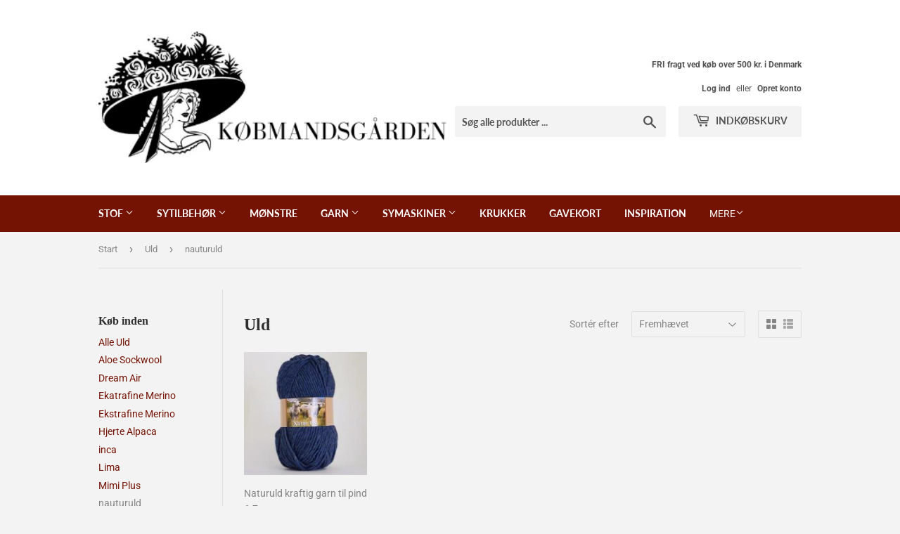

--- FILE ---
content_type: text/html; charset=utf-8
request_url: https://skerping.dk/collections/uld/nauturuld
body_size: 15811
content:
<!doctype html>
<html class="no-touch no-js" lang="da">
<head>
  <script>(function(H){H.className=H.className.replace(/\bno-js\b/,'js')})(document.documentElement)</script>
  <!-- Basic page needs ================================================== -->
  <meta charset="utf-8">
  <meta http-equiv="X-UA-Compatible" content="IE=edge,chrome=1">

  

  <!-- Title and description ================================================== -->
  <title>
  Uld &ndash; Tagget med &quot;nauturuld&quot; &ndash; skerping
  </title>

  

  <!-- Product meta ================================================== -->
  <!-- /snippets/social-meta-tags.liquid -->




<meta property="og:site_name" content="skerping">
<meta property="og:url" content="https://skerping.dk/collections/uld/nauturuld">
<meta property="og:title" content="Uld">
<meta property="og:type" content="product.group">
<meta property="og:description" content="I Købmandsgården finder du alt hvad en quilter kan ønske sig. Vi har egen import fra USA af mønstre, bøger og tilbehør og over 3000 forskellige stoffer på lager.">

<meta property="og:image" content="http://skerping.dk/cdn/shop/collections/14391188_1200x1200.jpg?v=1623389752">
<meta property="og:image:secure_url" content="https://skerping.dk/cdn/shop/collections/14391188_1200x1200.jpg?v=1623389752">


<meta name="twitter:card" content="summary_large_image">
<meta name="twitter:title" content="Uld">
<meta name="twitter:description" content="I Købmandsgården finder du alt hvad en quilter kan ønske sig. Vi har egen import fra USA af mønstre, bøger og tilbehør og over 3000 forskellige stoffer på lager.">


  <!-- Helpers ================================================== -->
  <link rel="canonical" href="https://skerping.dk/collections/uld/nauturuld">
  <meta name="viewport" content="width=device-width,initial-scale=1">

  <!-- CSS ================================================== -->
  <link href="//skerping.dk/cdn/shop/t/2/assets/theme.scss.css?v=87143698970229022191768201763" rel="stylesheet" type="text/css" media="all" />

  <!-- Header hook for plugins ================================================== -->
  <script>window.performance && window.performance.mark && window.performance.mark('shopify.content_for_header.start');</script><meta id="shopify-digital-wallet" name="shopify-digital-wallet" content="/55213359269/digital_wallets/dialog">
<link rel="alternate" type="application/atom+xml" title="Feed" href="/collections/uld/nauturuld.atom" />
<link rel="alternate" type="application/json+oembed" href="https://skerping.dk/collections/uld/nauturuld.oembed">
<script async="async" src="/checkouts/internal/preloads.js?locale=da-DK"></script>
<script id="shopify-features" type="application/json">{"accessToken":"b4d7b3d7f83e5cfc9885e2eac88c1db7","betas":["rich-media-storefront-analytics"],"domain":"skerping.dk","predictiveSearch":true,"shopId":55213359269,"locale":"da"}</script>
<script>var Shopify = Shopify || {};
Shopify.shop = "skerping.myshopify.com";
Shopify.locale = "da";
Shopify.currency = {"active":"DKK","rate":"1.0"};
Shopify.country = "DK";
Shopify.theme = {"name":"Supply","id":121063178405,"schema_name":"Supply","schema_version":"9.3.0","theme_store_id":679,"role":"main"};
Shopify.theme.handle = "null";
Shopify.theme.style = {"id":null,"handle":null};
Shopify.cdnHost = "skerping.dk/cdn";
Shopify.routes = Shopify.routes || {};
Shopify.routes.root = "/";</script>
<script type="module">!function(o){(o.Shopify=o.Shopify||{}).modules=!0}(window);</script>
<script>!function(o){function n(){var o=[];function n(){o.push(Array.prototype.slice.apply(arguments))}return n.q=o,n}var t=o.Shopify=o.Shopify||{};t.loadFeatures=n(),t.autoloadFeatures=n()}(window);</script>
<script id="shop-js-analytics" type="application/json">{"pageType":"collection"}</script>
<script defer="defer" async type="module" src="//skerping.dk/cdn/shopifycloud/shop-js/modules/v2/client.init-shop-cart-sync_C8w7Thf0.da.esm.js"></script>
<script defer="defer" async type="module" src="//skerping.dk/cdn/shopifycloud/shop-js/modules/v2/chunk.common_hABmsQwT.esm.js"></script>
<script type="module">
  await import("//skerping.dk/cdn/shopifycloud/shop-js/modules/v2/client.init-shop-cart-sync_C8w7Thf0.da.esm.js");
await import("//skerping.dk/cdn/shopifycloud/shop-js/modules/v2/chunk.common_hABmsQwT.esm.js");

  window.Shopify.SignInWithShop?.initShopCartSync?.({"fedCMEnabled":true,"windoidEnabled":true});

</script>
<script>(function() {
  var isLoaded = false;
  function asyncLoad() {
    if (isLoaded) return;
    isLoaded = true;
    var urls = ["https:\/\/static.mailerlite.com\/data\/a\/3004\/3004069\/universal_c4u8c4y9c4_load.js?shop=skerping.myshopify.com","https:\/\/gdprcdn.b-cdn.net\/js\/gdpr_cookie_consent.min.js?shop=skerping.myshopify.com"];
    for (var i = 0; i < urls.length; i++) {
      var s = document.createElement('script');
      s.type = 'text/javascript';
      s.async = true;
      s.src = urls[i];
      var x = document.getElementsByTagName('script')[0];
      x.parentNode.insertBefore(s, x);
    }
  };
  if(window.attachEvent) {
    window.attachEvent('onload', asyncLoad);
  } else {
    window.addEventListener('load', asyncLoad, false);
  }
})();</script>
<script id="__st">var __st={"a":55213359269,"offset":3600,"reqid":"cd2a1046-c031-44d5-aac4-e3bcedaab691-1768669833","pageurl":"skerping.dk\/collections\/uld\/nauturuld","u":"457e000f3e36","p":"collection","rtyp":"collection","rid":263393673381};</script>
<script>window.ShopifyPaypalV4VisibilityTracking = true;</script>
<script id="captcha-bootstrap">!function(){'use strict';const t='contact',e='account',n='new_comment',o=[[t,t],['blogs',n],['comments',n],[t,'customer']],c=[[e,'customer_login'],[e,'guest_login'],[e,'recover_customer_password'],[e,'create_customer']],r=t=>t.map((([t,e])=>`form[action*='/${t}']:not([data-nocaptcha='true']) input[name='form_type'][value='${e}']`)).join(','),a=t=>()=>t?[...document.querySelectorAll(t)].map((t=>t.form)):[];function s(){const t=[...o],e=r(t);return a(e)}const i='password',u='form_key',d=['recaptcha-v3-token','g-recaptcha-response','h-captcha-response',i],f=()=>{try{return window.sessionStorage}catch{return}},m='__shopify_v',_=t=>t.elements[u];function p(t,e,n=!1){try{const o=window.sessionStorage,c=JSON.parse(o.getItem(e)),{data:r}=function(t){const{data:e,action:n}=t;return t[m]||n?{data:e,action:n}:{data:t,action:n}}(c);for(const[e,n]of Object.entries(r))t.elements[e]&&(t.elements[e].value=n);n&&o.removeItem(e)}catch(o){console.error('form repopulation failed',{error:o})}}const l='form_type',E='cptcha';function T(t){t.dataset[E]=!0}const w=window,h=w.document,L='Shopify',v='ce_forms',y='captcha';let A=!1;((t,e)=>{const n=(g='f06e6c50-85a8-45c8-87d0-21a2b65856fe',I='https://cdn.shopify.com/shopifycloud/storefront-forms-hcaptcha/ce_storefront_forms_captcha_hcaptcha.v1.5.2.iife.js',D={infoText:'Beskyttet af hCaptcha',privacyText:'Beskyttelse af persondata',termsText:'Vilkår'},(t,e,n)=>{const o=w[L][v],c=o.bindForm;if(c)return c(t,g,e,D).then(n);var r;o.q.push([[t,g,e,D],n]),r=I,A||(h.body.append(Object.assign(h.createElement('script'),{id:'captcha-provider',async:!0,src:r})),A=!0)});var g,I,D;w[L]=w[L]||{},w[L][v]=w[L][v]||{},w[L][v].q=[],w[L][y]=w[L][y]||{},w[L][y].protect=function(t,e){n(t,void 0,e),T(t)},Object.freeze(w[L][y]),function(t,e,n,w,h,L){const[v,y,A,g]=function(t,e,n){const i=e?o:[],u=t?c:[],d=[...i,...u],f=r(d),m=r(i),_=r(d.filter((([t,e])=>n.includes(e))));return[a(f),a(m),a(_),s()]}(w,h,L),I=t=>{const e=t.target;return e instanceof HTMLFormElement?e:e&&e.form},D=t=>v().includes(t);t.addEventListener('submit',(t=>{const e=I(t);if(!e)return;const n=D(e)&&!e.dataset.hcaptchaBound&&!e.dataset.recaptchaBound,o=_(e),c=g().includes(e)&&(!o||!o.value);(n||c)&&t.preventDefault(),c&&!n&&(function(t){try{if(!f())return;!function(t){const e=f();if(!e)return;const n=_(t);if(!n)return;const o=n.value;o&&e.removeItem(o)}(t);const e=Array.from(Array(32),(()=>Math.random().toString(36)[2])).join('');!function(t,e){_(t)||t.append(Object.assign(document.createElement('input'),{type:'hidden',name:u})),t.elements[u].value=e}(t,e),function(t,e){const n=f();if(!n)return;const o=[...t.querySelectorAll(`input[type='${i}']`)].map((({name:t})=>t)),c=[...d,...o],r={};for(const[a,s]of new FormData(t).entries())c.includes(a)||(r[a]=s);n.setItem(e,JSON.stringify({[m]:1,action:t.action,data:r}))}(t,e)}catch(e){console.error('failed to persist form',e)}}(e),e.submit())}));const S=(t,e)=>{t&&!t.dataset[E]&&(n(t,e.some((e=>e===t))),T(t))};for(const o of['focusin','change'])t.addEventListener(o,(t=>{const e=I(t);D(e)&&S(e,y())}));const B=e.get('form_key'),M=e.get(l),P=B&&M;t.addEventListener('DOMContentLoaded',(()=>{const t=y();if(P)for(const e of t)e.elements[l].value===M&&p(e,B);[...new Set([...A(),...v().filter((t=>'true'===t.dataset.shopifyCaptcha))])].forEach((e=>S(e,t)))}))}(h,new URLSearchParams(w.location.search),n,t,e,['guest_login'])})(!0,!0)}();</script>
<script integrity="sha256-4kQ18oKyAcykRKYeNunJcIwy7WH5gtpwJnB7kiuLZ1E=" data-source-attribution="shopify.loadfeatures" defer="defer" src="//skerping.dk/cdn/shopifycloud/storefront/assets/storefront/load_feature-a0a9edcb.js" crossorigin="anonymous"></script>
<script data-source-attribution="shopify.dynamic_checkout.dynamic.init">var Shopify=Shopify||{};Shopify.PaymentButton=Shopify.PaymentButton||{isStorefrontPortableWallets:!0,init:function(){window.Shopify.PaymentButton.init=function(){};var t=document.createElement("script");t.src="https://skerping.dk/cdn/shopifycloud/portable-wallets/latest/portable-wallets.da.js",t.type="module",document.head.appendChild(t)}};
</script>
<script data-source-attribution="shopify.dynamic_checkout.buyer_consent">
  function portableWalletsHideBuyerConsent(e){var t=document.getElementById("shopify-buyer-consent"),n=document.getElementById("shopify-subscription-policy-button");t&&n&&(t.classList.add("hidden"),t.setAttribute("aria-hidden","true"),n.removeEventListener("click",e))}function portableWalletsShowBuyerConsent(e){var t=document.getElementById("shopify-buyer-consent"),n=document.getElementById("shopify-subscription-policy-button");t&&n&&(t.classList.remove("hidden"),t.removeAttribute("aria-hidden"),n.addEventListener("click",e))}window.Shopify?.PaymentButton&&(window.Shopify.PaymentButton.hideBuyerConsent=portableWalletsHideBuyerConsent,window.Shopify.PaymentButton.showBuyerConsent=portableWalletsShowBuyerConsent);
</script>
<script data-source-attribution="shopify.dynamic_checkout.cart.bootstrap">document.addEventListener("DOMContentLoaded",(function(){function t(){return document.querySelector("shopify-accelerated-checkout-cart, shopify-accelerated-checkout")}if(t())Shopify.PaymentButton.init();else{new MutationObserver((function(e,n){t()&&(Shopify.PaymentButton.init(),n.disconnect())})).observe(document.body,{childList:!0,subtree:!0})}}));
</script>

<script>window.performance && window.performance.mark && window.performance.mark('shopify.content_for_header.end');</script>

  
  

  <script src="//skerping.dk/cdn/shop/t/2/assets/jquery-2.2.3.min.js?v=58211863146907186831616500318" type="text/javascript"></script>

  <script src="//skerping.dk/cdn/shop/t/2/assets/lazysizes.min.js?v=8147953233334221341616500319" async="async"></script>
  <script src="//skerping.dk/cdn/shop/t/2/assets/vendor.js?v=106177282645720727331616500321" defer="defer"></script>
  <script src="//skerping.dk/cdn/shop/t/2/assets/theme.js?v=97408878948402147951628747679" defer="defer"></script>


<link href="https://monorail-edge.shopifysvc.com" rel="dns-prefetch">
<script>(function(){if ("sendBeacon" in navigator && "performance" in window) {try {var session_token_from_headers = performance.getEntriesByType('navigation')[0].serverTiming.find(x => x.name == '_s').description;} catch {var session_token_from_headers = undefined;}var session_cookie_matches = document.cookie.match(/_shopify_s=([^;]*)/);var session_token_from_cookie = session_cookie_matches && session_cookie_matches.length === 2 ? session_cookie_matches[1] : "";var session_token = session_token_from_headers || session_token_from_cookie || "";function handle_abandonment_event(e) {var entries = performance.getEntries().filter(function(entry) {return /monorail-edge.shopifysvc.com/.test(entry.name);});if (!window.abandonment_tracked && entries.length === 0) {window.abandonment_tracked = true;var currentMs = Date.now();var navigation_start = performance.timing.navigationStart;var payload = {shop_id: 55213359269,url: window.location.href,navigation_start,duration: currentMs - navigation_start,session_token,page_type: "collection"};window.navigator.sendBeacon("https://monorail-edge.shopifysvc.com/v1/produce", JSON.stringify({schema_id: "online_store_buyer_site_abandonment/1.1",payload: payload,metadata: {event_created_at_ms: currentMs,event_sent_at_ms: currentMs}}));}}window.addEventListener('pagehide', handle_abandonment_event);}}());</script>
<script id="web-pixels-manager-setup">(function e(e,d,r,n,o){if(void 0===o&&(o={}),!Boolean(null===(a=null===(i=window.Shopify)||void 0===i?void 0:i.analytics)||void 0===a?void 0:a.replayQueue)){var i,a;window.Shopify=window.Shopify||{};var t=window.Shopify;t.analytics=t.analytics||{};var s=t.analytics;s.replayQueue=[],s.publish=function(e,d,r){return s.replayQueue.push([e,d,r]),!0};try{self.performance.mark("wpm:start")}catch(e){}var l=function(){var e={modern:/Edge?\/(1{2}[4-9]|1[2-9]\d|[2-9]\d{2}|\d{4,})\.\d+(\.\d+|)|Firefox\/(1{2}[4-9]|1[2-9]\d|[2-9]\d{2}|\d{4,})\.\d+(\.\d+|)|Chrom(ium|e)\/(9{2}|\d{3,})\.\d+(\.\d+|)|(Maci|X1{2}).+ Version\/(15\.\d+|(1[6-9]|[2-9]\d|\d{3,})\.\d+)([,.]\d+|)( \(\w+\)|)( Mobile\/\w+|) Safari\/|Chrome.+OPR\/(9{2}|\d{3,})\.\d+\.\d+|(CPU[ +]OS|iPhone[ +]OS|CPU[ +]iPhone|CPU IPhone OS|CPU iPad OS)[ +]+(15[._]\d+|(1[6-9]|[2-9]\d|\d{3,})[._]\d+)([._]\d+|)|Android:?[ /-](13[3-9]|1[4-9]\d|[2-9]\d{2}|\d{4,})(\.\d+|)(\.\d+|)|Android.+Firefox\/(13[5-9]|1[4-9]\d|[2-9]\d{2}|\d{4,})\.\d+(\.\d+|)|Android.+Chrom(ium|e)\/(13[3-9]|1[4-9]\d|[2-9]\d{2}|\d{4,})\.\d+(\.\d+|)|SamsungBrowser\/([2-9]\d|\d{3,})\.\d+/,legacy:/Edge?\/(1[6-9]|[2-9]\d|\d{3,})\.\d+(\.\d+|)|Firefox\/(5[4-9]|[6-9]\d|\d{3,})\.\d+(\.\d+|)|Chrom(ium|e)\/(5[1-9]|[6-9]\d|\d{3,})\.\d+(\.\d+|)([\d.]+$|.*Safari\/(?![\d.]+ Edge\/[\d.]+$))|(Maci|X1{2}).+ Version\/(10\.\d+|(1[1-9]|[2-9]\d|\d{3,})\.\d+)([,.]\d+|)( \(\w+\)|)( Mobile\/\w+|) Safari\/|Chrome.+OPR\/(3[89]|[4-9]\d|\d{3,})\.\d+\.\d+|(CPU[ +]OS|iPhone[ +]OS|CPU[ +]iPhone|CPU IPhone OS|CPU iPad OS)[ +]+(10[._]\d+|(1[1-9]|[2-9]\d|\d{3,})[._]\d+)([._]\d+|)|Android:?[ /-](13[3-9]|1[4-9]\d|[2-9]\d{2}|\d{4,})(\.\d+|)(\.\d+|)|Mobile Safari.+OPR\/([89]\d|\d{3,})\.\d+\.\d+|Android.+Firefox\/(13[5-9]|1[4-9]\d|[2-9]\d{2}|\d{4,})\.\d+(\.\d+|)|Android.+Chrom(ium|e)\/(13[3-9]|1[4-9]\d|[2-9]\d{2}|\d{4,})\.\d+(\.\d+|)|Android.+(UC? ?Browser|UCWEB|U3)[ /]?(15\.([5-9]|\d{2,})|(1[6-9]|[2-9]\d|\d{3,})\.\d+)\.\d+|SamsungBrowser\/(5\.\d+|([6-9]|\d{2,})\.\d+)|Android.+MQ{2}Browser\/(14(\.(9|\d{2,})|)|(1[5-9]|[2-9]\d|\d{3,})(\.\d+|))(\.\d+|)|K[Aa][Ii]OS\/(3\.\d+|([4-9]|\d{2,})\.\d+)(\.\d+|)/},d=e.modern,r=e.legacy,n=navigator.userAgent;return n.match(d)?"modern":n.match(r)?"legacy":"unknown"}(),u="modern"===l?"modern":"legacy",c=(null!=n?n:{modern:"",legacy:""})[u],f=function(e){return[e.baseUrl,"/wpm","/b",e.hashVersion,"modern"===e.buildTarget?"m":"l",".js"].join("")}({baseUrl:d,hashVersion:r,buildTarget:u}),m=function(e){var d=e.version,r=e.bundleTarget,n=e.surface,o=e.pageUrl,i=e.monorailEndpoint;return{emit:function(e){var a=e.status,t=e.errorMsg,s=(new Date).getTime(),l=JSON.stringify({metadata:{event_sent_at_ms:s},events:[{schema_id:"web_pixels_manager_load/3.1",payload:{version:d,bundle_target:r,page_url:o,status:a,surface:n,error_msg:t},metadata:{event_created_at_ms:s}}]});if(!i)return console&&console.warn&&console.warn("[Web Pixels Manager] No Monorail endpoint provided, skipping logging."),!1;try{return self.navigator.sendBeacon.bind(self.navigator)(i,l)}catch(e){}var u=new XMLHttpRequest;try{return u.open("POST",i,!0),u.setRequestHeader("Content-Type","text/plain"),u.send(l),!0}catch(e){return console&&console.warn&&console.warn("[Web Pixels Manager] Got an unhandled error while logging to Monorail."),!1}}}}({version:r,bundleTarget:l,surface:e.surface,pageUrl:self.location.href,monorailEndpoint:e.monorailEndpoint});try{o.browserTarget=l,function(e){var d=e.src,r=e.async,n=void 0===r||r,o=e.onload,i=e.onerror,a=e.sri,t=e.scriptDataAttributes,s=void 0===t?{}:t,l=document.createElement("script"),u=document.querySelector("head"),c=document.querySelector("body");if(l.async=n,l.src=d,a&&(l.integrity=a,l.crossOrigin="anonymous"),s)for(var f in s)if(Object.prototype.hasOwnProperty.call(s,f))try{l.dataset[f]=s[f]}catch(e){}if(o&&l.addEventListener("load",o),i&&l.addEventListener("error",i),u)u.appendChild(l);else{if(!c)throw new Error("Did not find a head or body element to append the script");c.appendChild(l)}}({src:f,async:!0,onload:function(){if(!function(){var e,d;return Boolean(null===(d=null===(e=window.Shopify)||void 0===e?void 0:e.analytics)||void 0===d?void 0:d.initialized)}()){var d=window.webPixelsManager.init(e)||void 0;if(d){var r=window.Shopify.analytics;r.replayQueue.forEach((function(e){var r=e[0],n=e[1],o=e[2];d.publishCustomEvent(r,n,o)})),r.replayQueue=[],r.publish=d.publishCustomEvent,r.visitor=d.visitor,r.initialized=!0}}},onerror:function(){return m.emit({status:"failed",errorMsg:"".concat(f," has failed to load")})},sri:function(e){var d=/^sha384-[A-Za-z0-9+/=]+$/;return"string"==typeof e&&d.test(e)}(c)?c:"",scriptDataAttributes:o}),m.emit({status:"loading"})}catch(e){m.emit({status:"failed",errorMsg:(null==e?void 0:e.message)||"Unknown error"})}}})({shopId: 55213359269,storefrontBaseUrl: "https://skerping.dk",extensionsBaseUrl: "https://extensions.shopifycdn.com/cdn/shopifycloud/web-pixels-manager",monorailEndpoint: "https://monorail-edge.shopifysvc.com/unstable/produce_batch",surface: "storefront-renderer",enabledBetaFlags: ["2dca8a86"],webPixelsConfigList: [{"id":"shopify-app-pixel","configuration":"{}","eventPayloadVersion":"v1","runtimeContext":"STRICT","scriptVersion":"0450","apiClientId":"shopify-pixel","type":"APP","privacyPurposes":["ANALYTICS","MARKETING"]},{"id":"shopify-custom-pixel","eventPayloadVersion":"v1","runtimeContext":"LAX","scriptVersion":"0450","apiClientId":"shopify-pixel","type":"CUSTOM","privacyPurposes":["ANALYTICS","MARKETING"]}],isMerchantRequest: false,initData: {"shop":{"name":"skerping","paymentSettings":{"currencyCode":"DKK"},"myshopifyDomain":"skerping.myshopify.com","countryCode":"DK","storefrontUrl":"https:\/\/skerping.dk"},"customer":null,"cart":null,"checkout":null,"productVariants":[],"purchasingCompany":null},},"https://skerping.dk/cdn","fcfee988w5aeb613cpc8e4bc33m6693e112",{"modern":"","legacy":""},{"shopId":"55213359269","storefrontBaseUrl":"https:\/\/skerping.dk","extensionBaseUrl":"https:\/\/extensions.shopifycdn.com\/cdn\/shopifycloud\/web-pixels-manager","surface":"storefront-renderer","enabledBetaFlags":"[\"2dca8a86\"]","isMerchantRequest":"false","hashVersion":"fcfee988w5aeb613cpc8e4bc33m6693e112","publish":"custom","events":"[[\"page_viewed\",{}],[\"collection_viewed\",{\"collection\":{\"id\":\"263393673381\",\"title\":\"Uld\",\"productVariants\":[{\"price\":{\"amount\":49.0,\"currencyCode\":\"DKK\"},\"product\":{\"title\":\"Naturuld kraftig garn til pind 6-7\",\"vendor\":\"Hjertegarn\",\"id\":\"6643086753957\",\"untranslatedTitle\":\"Naturuld kraftig garn til pind 6-7\",\"url\":\"\/products\/naturuld\",\"type\":\"Naturuld\"},\"id\":\"39604727021733\",\"image\":{\"src\":\"\/\/skerping.dk\/cdn\/shop\/products\/14040100.jpg?v=1623678549\"},\"sku\":\"na100\",\"title\":\"100 Hjertegarn Naturuld Garn råhvid\",\"untranslatedTitle\":\"100 Hjertegarn Naturuld Garn råhvid\"}]}}]]"});</script><script>
  window.ShopifyAnalytics = window.ShopifyAnalytics || {};
  window.ShopifyAnalytics.meta = window.ShopifyAnalytics.meta || {};
  window.ShopifyAnalytics.meta.currency = 'DKK';
  var meta = {"products":[{"id":6643086753957,"gid":"gid:\/\/shopify\/Product\/6643086753957","vendor":"Hjertegarn","type":"Naturuld","handle":"naturuld","variants":[{"id":39604727021733,"price":4900,"name":"Naturuld kraftig garn til pind 6-7 - 100 Hjertegarn Naturuld Garn råhvid","public_title":"100 Hjertegarn Naturuld Garn råhvid","sku":"na100"},{"id":39604727513253,"price":4900,"name":"Naturuld kraftig garn til pind 6-7 - 300 Hjertegarn Naturuld Garn Mørk Brun","public_title":"300 Hjertegarn Naturuld Garn Mørk Brun","sku":"na300"},{"id":39604727283877,"price":4900,"name":"Naturuld kraftig garn til pind 6-7 - 381 Hjertegarn Naturuld Garn Karry Gul","public_title":"381 Hjertegarn Naturuld Garn Karry Gul","sku":"na381"},{"id":39604727152805,"price":4900,"name":"Naturuld kraftig garn til pind 6-7 - 400 Hjertegarn Naturuld Garn Lys Grå","public_title":"400 Hjertegarn Naturuld Garn Lys Grå","sku":"na400"},{"id":39604727185573,"price":4900,"name":"Naturuld kraftig garn til pind 6-7 - 500 Hjertegarn Naturuld Garn Koks Grå","public_title":"500 Hjertegarn Naturuld Garn Koks Grå","sku":"na500"},{"id":39604727742629,"price":4900,"name":"Naturuld kraftig garn til pind 6-7 - 523 Hjertegarn Naturuld Garn Lys Jagt Grøn","public_title":"523 Hjertegarn Naturuld Garn Lys Jagt Grøn","sku":"na523"},{"id":39604727578789,"price":4900,"name":"Naturuld kraftig garn til pind 6-7 - 525 Hjertegarn Naturuld Garn Mørk Blå Jeans","public_title":"525 Hjertegarn Naturuld Garn Mørk Blå Jeans","sku":"na525"},{"id":39604727480485,"price":4900,"name":"Naturuld kraftig garn til pind 6-7 - 700 Hjertegarn Naturuld Garn Gammel Rosa","public_title":"700 Hjertegarn Naturuld Garn Gammel Rosa","sku":"na700"},{"id":39604727546021,"price":4900,"name":"Naturuld kraftig garn til pind 6-7 - 800 Hjertegarn Naturuld Garn Lys Blå jeans","public_title":"800 Hjertegarn Naturuld Garn Lys Blå jeans","sku":"na800"},{"id":39604727087269,"price":4900,"name":"Naturuld kraftig garn til pind 6-7 - 920 Hjertegarn Naturuld Garn Beige","public_title":"920 Hjertegarn Naturuld Garn Beige","sku":"na920"},{"id":39604727054501,"price":4900,"name":"Naturuld kraftig garn til pind 6-7 - 910 Hjertegarn Naturuld Garn Lys Beige","public_title":"910 Hjertegarn Naturuld Garn Lys Beige","sku":"na910"},{"id":39604727120037,"price":4900,"name":"Naturuld kraftig garn til pind 6-7 - 930 Hjertegarn Naturuld Garn Brun","public_title":"930 Hjertegarn Naturuld Garn Brun","sku":"na930"},{"id":39604727611557,"price":4900,"name":"Naturuld kraftig garn til pind 6-7 - 990 Hjertegarn Naturuld Garn Mørk Marine BLå","public_title":"990 Hjertegarn Naturuld Garn Mørk Marine BLå","sku":"na990"},{"id":39604727644325,"price":4900,"name":"Naturuld kraftig garn til pind 6-7 - 1670 Hjertegarn Naturuld Garn Cobolt Blå","public_title":"1670 Hjertegarn Naturuld Garn Cobolt Blå","sku":"na1970"},{"id":39604727447717,"price":4900,"name":"Naturuld kraftig garn til pind 6-7 - 1820 Hjertegarn Naturuld Garn Varm lilla","public_title":"1820 Hjertegarn Naturuld Garn Varm lilla","sku":"na1820"},{"id":39604727775397,"price":4900,"name":"Naturuld kraftig garn til pind 6-7 - 1878 Hjertegarn Naturuld Garn Lime Grøn","public_title":"1878 Hjertegarn Naturuld Garn Lime Grøn","sku":"na1878"},{"id":39604727251109,"price":4900,"name":"Naturuld kraftig garn til pind 6-7 - 1902 Hjertegarn Naturuld Garn Varm Bordeaux","public_title":"1902 Hjertegarn Naturuld Garn Varm Bordeaux","sku":"na1902"},{"id":39604727218341,"price":4900,"name":"Naturuld kraftig garn til pind 6-7 - 1990 Hjertegarn Naturuld Garn sort","public_title":"1990 Hjertegarn Naturuld Garn sort","sku":"na1990"},{"id":39604727316645,"price":4900,"name":"Naturuld kraftig garn til pind 6-7 - 3259 Hjertegarn Naturuld Garn Orange","public_title":"3259 Hjertegarn Naturuld Garn Orange","sku":"na3259"},{"id":39604727349413,"price":4900,"name":"Naturuld kraftig garn til pind 6-7 - 4530 Hjertegarn Naturuld Garn Rød","public_title":"4530 Hjertegarn Naturuld Garn Rød","sku":"na4530"},{"id":39604727414949,"price":4900,"name":"Naturuld kraftig garn til pind 6-7 - 5719 Hjertegarn Naturuld Garn Lilla","public_title":"5719 Hjertegarn Naturuld Garn Lilla","sku":"na5719"},{"id":39604727677093,"price":4900,"name":"Naturuld kraftig garn til pind 6-7 - 6953 Hjertegarn Naturuld Garn Mørk Petroleum","public_title":"6953 Hjertegarn Naturuld Garn Mørk Petroleum","sku":"na6953"},{"id":39604727709861,"price":4900,"name":"Naturuld kraftig garn til pind 6-7 - 6957 Hjertegarn Naturuld Garn Varm Grøn","public_title":"6957 Hjertegarn Naturuld Garn Varm Grøn","sku":"na6957"},{"id":39604727382181,"price":4900,"name":"Naturuld kraftig garn til pind 6-7 - 9130 Hjertegarn Naturuld Garn Pink","public_title":"9130 Hjertegarn Naturuld Garn Pink","sku":"na9130"},{"id":39604727840933,"price":6000,"name":"Naturuld kraftig garn til pind 6-7 - 1141 Hjertegarn Naturuld Garn Multi Farvet","public_title":"1141 Hjertegarn Naturuld Garn Multi Farvet","sku":"na1141"},{"id":47813965152602,"price":6000,"name":"Naturuld kraftig garn til pind 6-7 - 1111 Hjertegarn Naturuld Garn Multifarvet brun beige","public_title":"1111 Hjertegarn Naturuld Garn Multifarvet brun beige","sku":""}],"remote":false}],"page":{"pageType":"collection","resourceType":"collection","resourceId":263393673381,"requestId":"cd2a1046-c031-44d5-aac4-e3bcedaab691-1768669833"}};
  for (var attr in meta) {
    window.ShopifyAnalytics.meta[attr] = meta[attr];
  }
</script>
<script class="analytics">
  (function () {
    var customDocumentWrite = function(content) {
      var jquery = null;

      if (window.jQuery) {
        jquery = window.jQuery;
      } else if (window.Checkout && window.Checkout.$) {
        jquery = window.Checkout.$;
      }

      if (jquery) {
        jquery('body').append(content);
      }
    };

    var hasLoggedConversion = function(token) {
      if (token) {
        return document.cookie.indexOf('loggedConversion=' + token) !== -1;
      }
      return false;
    }

    var setCookieIfConversion = function(token) {
      if (token) {
        var twoMonthsFromNow = new Date(Date.now());
        twoMonthsFromNow.setMonth(twoMonthsFromNow.getMonth() + 2);

        document.cookie = 'loggedConversion=' + token + '; expires=' + twoMonthsFromNow;
      }
    }

    var trekkie = window.ShopifyAnalytics.lib = window.trekkie = window.trekkie || [];
    if (trekkie.integrations) {
      return;
    }
    trekkie.methods = [
      'identify',
      'page',
      'ready',
      'track',
      'trackForm',
      'trackLink'
    ];
    trekkie.factory = function(method) {
      return function() {
        var args = Array.prototype.slice.call(arguments);
        args.unshift(method);
        trekkie.push(args);
        return trekkie;
      };
    };
    for (var i = 0; i < trekkie.methods.length; i++) {
      var key = trekkie.methods[i];
      trekkie[key] = trekkie.factory(key);
    }
    trekkie.load = function(config) {
      trekkie.config = config || {};
      trekkie.config.initialDocumentCookie = document.cookie;
      var first = document.getElementsByTagName('script')[0];
      var script = document.createElement('script');
      script.type = 'text/javascript';
      script.onerror = function(e) {
        var scriptFallback = document.createElement('script');
        scriptFallback.type = 'text/javascript';
        scriptFallback.onerror = function(error) {
                var Monorail = {
      produce: function produce(monorailDomain, schemaId, payload) {
        var currentMs = new Date().getTime();
        var event = {
          schema_id: schemaId,
          payload: payload,
          metadata: {
            event_created_at_ms: currentMs,
            event_sent_at_ms: currentMs
          }
        };
        return Monorail.sendRequest("https://" + monorailDomain + "/v1/produce", JSON.stringify(event));
      },
      sendRequest: function sendRequest(endpointUrl, payload) {
        // Try the sendBeacon API
        if (window && window.navigator && typeof window.navigator.sendBeacon === 'function' && typeof window.Blob === 'function' && !Monorail.isIos12()) {
          var blobData = new window.Blob([payload], {
            type: 'text/plain'
          });

          if (window.navigator.sendBeacon(endpointUrl, blobData)) {
            return true;
          } // sendBeacon was not successful

        } // XHR beacon

        var xhr = new XMLHttpRequest();

        try {
          xhr.open('POST', endpointUrl);
          xhr.setRequestHeader('Content-Type', 'text/plain');
          xhr.send(payload);
        } catch (e) {
          console.log(e);
        }

        return false;
      },
      isIos12: function isIos12() {
        return window.navigator.userAgent.lastIndexOf('iPhone; CPU iPhone OS 12_') !== -1 || window.navigator.userAgent.lastIndexOf('iPad; CPU OS 12_') !== -1;
      }
    };
    Monorail.produce('monorail-edge.shopifysvc.com',
      'trekkie_storefront_load_errors/1.1',
      {shop_id: 55213359269,
      theme_id: 121063178405,
      app_name: "storefront",
      context_url: window.location.href,
      source_url: "//skerping.dk/cdn/s/trekkie.storefront.cd680fe47e6c39ca5d5df5f0a32d569bc48c0f27.min.js"});

        };
        scriptFallback.async = true;
        scriptFallback.src = '//skerping.dk/cdn/s/trekkie.storefront.cd680fe47e6c39ca5d5df5f0a32d569bc48c0f27.min.js';
        first.parentNode.insertBefore(scriptFallback, first);
      };
      script.async = true;
      script.src = '//skerping.dk/cdn/s/trekkie.storefront.cd680fe47e6c39ca5d5df5f0a32d569bc48c0f27.min.js';
      first.parentNode.insertBefore(script, first);
    };
    trekkie.load(
      {"Trekkie":{"appName":"storefront","development":false,"defaultAttributes":{"shopId":55213359269,"isMerchantRequest":null,"themeId":121063178405,"themeCityHash":"10307136590074579963","contentLanguage":"da","currency":"DKK","eventMetadataId":"b2c23c36-a2bd-4b70-8d69-b4525bb4edbe"},"isServerSideCookieWritingEnabled":true,"monorailRegion":"shop_domain","enabledBetaFlags":["65f19447"]},"Session Attribution":{},"S2S":{"facebookCapiEnabled":false,"source":"trekkie-storefront-renderer","apiClientId":580111}}
    );

    var loaded = false;
    trekkie.ready(function() {
      if (loaded) return;
      loaded = true;

      window.ShopifyAnalytics.lib = window.trekkie;

      var originalDocumentWrite = document.write;
      document.write = customDocumentWrite;
      try { window.ShopifyAnalytics.merchantGoogleAnalytics.call(this); } catch(error) {};
      document.write = originalDocumentWrite;

      window.ShopifyAnalytics.lib.page(null,{"pageType":"collection","resourceType":"collection","resourceId":263393673381,"requestId":"cd2a1046-c031-44d5-aac4-e3bcedaab691-1768669833","shopifyEmitted":true});

      var match = window.location.pathname.match(/checkouts\/(.+)\/(thank_you|post_purchase)/)
      var token = match? match[1]: undefined;
      if (!hasLoggedConversion(token)) {
        setCookieIfConversion(token);
        window.ShopifyAnalytics.lib.track("Viewed Product Category",{"currency":"DKK","category":"Collection: uld","collectionName":"uld","collectionId":263393673381,"nonInteraction":true},undefined,undefined,{"shopifyEmitted":true});
      }
    });


        var eventsListenerScript = document.createElement('script');
        eventsListenerScript.async = true;
        eventsListenerScript.src = "//skerping.dk/cdn/shopifycloud/storefront/assets/shop_events_listener-3da45d37.js";
        document.getElementsByTagName('head')[0].appendChild(eventsListenerScript);

})();</script>
<script
  defer
  src="https://skerping.dk/cdn/shopifycloud/perf-kit/shopify-perf-kit-3.0.4.min.js"
  data-application="storefront-renderer"
  data-shop-id="55213359269"
  data-render-region="gcp-us-east1"
  data-page-type="collection"
  data-theme-instance-id="121063178405"
  data-theme-name="Supply"
  data-theme-version="9.3.0"
  data-monorail-region="shop_domain"
  data-resource-timing-sampling-rate="10"
  data-shs="true"
  data-shs-beacon="true"
  data-shs-export-with-fetch="true"
  data-shs-logs-sample-rate="1"
  data-shs-beacon-endpoint="https://skerping.dk/api/collect"
></script>
</head>

<body id="uld" class="template-collection">

  <div id="shopify-section-header" class="shopify-section header-section"><header class="site-header" role="banner" data-section-id="header" data-section-type="header-section">
  <div class="wrapper">

    <div class="grid--full">
      <div class="grid-item large--one-half">
        
          <div class="h1 header-logo" itemscope itemtype="http://schema.org/Organization">
        
          
          

          <a href="/" itemprop="url">
            <div class="lazyload__image-wrapper no-js header-logo__image" style="max-width:px;">
              <div style="padding-top:37.5%;">
                <img class="lazyload js"
                  data-src="//skerping.dk/cdn/shop/files/Kobmandsgarden_1_{width}x.png?v=1616505935"
                  data-widths="[180, 360, 540, 720, 900, 1080, 1296, 1512, 1728, 2048]"
                  data-aspectratio="2.6666666666666665"
                  data-sizes="auto"
                  alt="skerping"
                  style="width:px;">
              </div>
            </div>
            <noscript>
              
              <img src="//skerping.dk/cdn/shop/files/Kobmandsgarden_1_small.png?v=1616505935"
                srcset="//skerping.dk/cdn/shop/files/Kobmandsgarden_1_small.png?v=1616505935 1x, //skerping.dk/cdn/shop/files/Kobmandsgarden_1.png?v=1616505935 2x"
                alt="skerping"
                itemprop="logo"
                style="max-width:px;">
            </noscript>
          </a>
          
        
          </div>
        
      </div>

      <div class="grid-item large--one-half text-center large--text-right">
        
          <div class="site-header--text-links">
            
              
                <a href="/collections/frontpage">
              

                <p>FRI fragt ved køb over 500 kr. i Denmark</p>

              
                </a>
              
            

            
              <span class="site-header--meta-links medium-down--hide">
                
                  <a href="https://shopify.com/55213359269/account?locale=da&amp;region_country=DK" id="customer_login_link">Log ind</a>
                  <span class="site-header--spacer">eller</span>
                  <a href="https://shopify.com/55213359269/account?locale=da" id="customer_register_link">Opret konto</a>
                
              </span>
            
          </div>

          <br class="medium-down--hide">
        

        <form action="/search" method="get" class="search-bar" role="search">
  <input type="hidden" name="type" value="product">

  <input type="search" name="q" value="" placeholder="Søg alle produkter ..." aria-label="Søg alle produkter ...">
  <button type="submit" class="search-bar--submit icon-fallback-text">
    <span class="icon icon-search" aria-hidden="true"></span>
    <span class="fallback-text">Søg</span>
  </button>
</form>


        <a href="/cart" class="header-cart-btn cart-toggle">
          <span class="icon icon-cart"></span>
          Indkøbskurv <span class="cart-count cart-badge--desktop hidden-count">0</span>
        </a>
      </div>
    </div>

  </div>
</header>

<div id="mobileNavBar">
  <div class="display-table-cell">
    <button class="menu-toggle mobileNavBar-link" aria-controls="navBar" aria-expanded="false"><span class="icon icon-hamburger" aria-hidden="true"></span>Menu</button>
  </div>
  <div class="display-table-cell">
    <a href="/cart" class="cart-toggle mobileNavBar-link">
      <span class="icon icon-cart"></span>
      Indkøbskurv <span class="cart-count hidden-count">0</span>
    </a>
  </div>
</div>

<nav class="nav-bar" id="navBar" role="navigation">
  <div class="wrapper">
    <form action="/search" method="get" class="search-bar" role="search">
  <input type="hidden" name="type" value="product">

  <input type="search" name="q" value="" placeholder="Søg alle produkter ..." aria-label="Søg alle produkter ...">
  <button type="submit" class="search-bar--submit icon-fallback-text">
    <span class="icon icon-search" aria-hidden="true"></span>
    <span class="fallback-text">Søg</span>
  </button>
</form>

    <ul class="mobile-nav" id="MobileNav">
  
  <li class="large--hide">
    <a href="/">Start</a>
  </li>
  
  
    
      
      <li
        class="mobile-nav--has-dropdown "
        aria-haspopup="true">
        <a
          href="/pages/stof"
          class="mobile-nav--link"
          data-meganav-type="parent"
          >
            Stof
        </a>
        <button class="icon icon-arrow-down mobile-nav--button"
          aria-expanded="false"
          aria-label="Stof Menu">
        </button>
        <ul
          id="MenuParent-1"
          class="mobile-nav--dropdown "
          data-meganav-dropdown>
          
            
              <li>
                <a
                  href="/collections/patchwork"
                  class="mobile-nav--link"
                  data-meganav-type="child"
                  >
                    Patchwork
                </a>
              </li>
            
          
            
              <li>
                <a
                  href="/collections/bali-batik"
                  class="mobile-nav--link"
                  data-meganav-type="child"
                  >
                    Bali Batik
                </a>
              </li>
            
          
            
              <li>
                <a
                  href="/collections/jul"
                  class="mobile-nav--link"
                  data-meganav-type="child"
                  >
                    Jul
                </a>
              </li>
            
          
            
              <li>
                <a
                  href="/collections/motiv-stoffer"
                  class="mobile-nav--link"
                  data-meganav-type="child"
                  >
                    Motiv 
                </a>
              </li>
            
          
            
              <li>
                <a
                  href="/collections/ensfarvede"
                  class="mobile-nav--link"
                  data-meganav-type="child"
                  >
                    Ensfarvede
                </a>
              </li>
            
          
            
              <li>
                <a
                  href="/collections/bagside-stof"
                  class="mobile-nav--link"
                  data-meganav-type="child"
                  >
                    Bagside stof
                </a>
              </li>
            
          
            
              <li>
                <a
                  href="/collections/anderledes-stoffer"
                  class="mobile-nav--link"
                  data-meganav-type="child"
                  >
                    Anderledes Stoffer
                </a>
              </li>
            
          
            
              <li>
                <a
                  href="/collections/jersey"
                  class="mobile-nav--link"
                  data-meganav-type="child"
                  >
                    Jersey
                </a>
              </li>
            
          
        </ul>
      </li>
    
  
    
      
      <li
        class="mobile-nav--has-dropdown "
        aria-haspopup="true">
        <a
          href="/pages/sytilbehor"
          class="mobile-nav--link"
          data-meganav-type="parent"
          >
            Sytilbehør
        </a>
        <button class="icon icon-arrow-down mobile-nav--button"
          aria-expanded="false"
          aria-label="Sytilbehør Menu">
        </button>
        <ul
          id="MenuParent-2"
          class="mobile-nav--dropdown mobile-nav--has-grandchildren"
          data-meganav-dropdown>
          
            
              <li>
                <a
                  href="/collections/lineal"
                  class="mobile-nav--link"
                  data-meganav-type="child"
                  >
                    Lineal
                </a>
              </li>
            
          
            
              <li>
                <a
                  href="/collections/skaereredskaber"
                  class="mobile-nav--link"
                  data-meganav-type="child"
                  >
                    Skæreredskaber
                </a>
              </li>
            
          
            
              <li>
                <a
                  href="/collections/vatter"
                  class="mobile-nav--link"
                  data-meganav-type="child"
                  >
                    Vatter
                </a>
              </li>
            
          
            
            
              <li
                class="mobile-nav--has-dropdown mobile-nav--has-dropdown-grandchild "
                aria-haspopup="true">
                <a
                  href="/collections/trad"
                  class="mobile-nav--link"
                  data-meganav-type="parent"
                  >
                    Tråd
                </a>
                <button class="icon icon-arrow-down mobile-nav--button"
                  aria-expanded="false"
                  aria-label="Tråd Menu">
                </button>
                <ul
                  id="MenuChildren-2-4"
                  class="mobile-nav--dropdown-grandchild"
                  data-meganav-dropdown>
                  
                    <li>
                      <a
                        href="/collections/bomuld-trad"
                        class="mobile-nav--link"
                        data-meganav-type="child"
                        >
                          Bomuld tråd
                        </a>
                    </li>
                  
                    <li>
                      <a
                        href="/collections/polyester-trad"
                        class="mobile-nav--link"
                        data-meganav-type="child"
                        >
                          Polyester tråd
                        </a>
                    </li>
                  
                    <li>
                      <a
                        href="/collections/puilt-trad"
                        class="mobile-nav--link"
                        data-meganav-type="child"
                        >
                          Quilte tråd
                        </a>
                    </li>
                  
                </ul>
              </li>
            
          
            
            
              <li
                class="mobile-nav--has-dropdown mobile-nav--has-dropdown-grandchild "
                aria-haspopup="true">
                <a
                  href="/collections/nale"
                  class="mobile-nav--link"
                  data-meganav-type="parent"
                  >
                    Nåle
                </a>
                <button class="icon icon-arrow-down mobile-nav--button"
                  aria-expanded="false"
                  aria-label="Nåle Menu">
                </button>
                <ul
                  id="MenuChildren-2-5"
                  class="mobile-nav--dropdown-grandchild"
                  data-meganav-dropdown>
                  
                    <li>
                      <a
                        href="/collections/handsyning"
                        class="mobile-nav--link"
                        data-meganav-type="child"
                        >
                          Håndsyning
                        </a>
                    </li>
                  
                    <li>
                      <a
                        href="/collections/maskinnale"
                        class="mobile-nav--link"
                        data-meganav-type="child"
                        >
                          Maskinnåle
                        </a>
                    </li>
                  
                </ul>
              </li>
            
          
            
              <li>
                <a
                  href="/collections/syting"
                  class="mobile-nav--link"
                  data-meganav-type="child"
                  >
                    Syting
                </a>
              </li>
            
          
            
              <li>
                <a
                  href="/collections/puilteskabeloner"
                  class="mobile-nav--link"
                  data-meganav-type="child"
                  >
                    Quilteskabeloner
                </a>
              </li>
            
          
        </ul>
      </li>
    
  
    
      <li>
        <a
          href="/collections/monstre"
          class="mobile-nav--link"
          data-meganav-type="child"
          >
            Mønstre
        </a>
      </li>
    
  
    
      
      <li
        class="mobile-nav--has-dropdown "
        aria-haspopup="true">
        <a
          href="/pages/garn"
          class="mobile-nav--link"
          data-meganav-type="parent"
          >
            Garn
        </a>
        <button class="icon icon-arrow-down mobile-nav--button"
          aria-expanded="false"
          aria-label="Garn Menu">
        </button>
        <ul
          id="MenuParent-4"
          class="mobile-nav--dropdown mobile-nav--has-grandchildren"
          data-meganav-dropdown>
          
            
            
              <li
                class="mobile-nav--has-dropdown mobile-nav--has-dropdown-grandchild mobile-nav--active"
                aria-haspopup="true">
                <a
                  href="/collections/uld"
                  class="mobile-nav--link"
                  data-meganav-type="parent"
                  aria-current="page">
                    Uld
                </a>
                <button class="icon icon-arrow-down mobile-nav--button"
                  aria-expanded="false"
                  aria-label="Uld Menu">
                </button>
                <ul
                  id="MenuChildren-4-1"
                  class="mobile-nav--dropdown-grandchild"
                  data-meganav-dropdown>
                  
                    <li>
                      <a
                        href="/products/extrafine-merino"
                        class="mobile-nav--link"
                        data-meganav-type="child"
                        >
                          Extrafine Merino 150
                        </a>
                    </li>
                  
                    <li>
                      <a
                        href="/products/extrafine-merino-120"
                        class="mobile-nav--link"
                        data-meganav-type="child"
                        >
                          Extrafine Merino 120
                        </a>
                    </li>
                  
                    <li>
                      <a
                        href="/products/hjerte-alpaca"
                        class="mobile-nav--link"
                        data-meganav-type="child"
                        >
                          Extrafine Merino 90
                        </a>
                    </li>
                  
                    <li>
                      <a
                        href="/collections/extrafine-merino-50"
                        class="mobile-nav--link"
                        data-meganav-type="child"
                        >
                          Extrafine Merino 50
                        </a>
                    </li>
                  
                    <li>
                      <a
                        href="/collections/hjerte-alpaca"
                        class="mobile-nav--link"
                        data-meganav-type="child"
                        >
                           Hjerte Alpaca
                        </a>
                    </li>
                  
                    <li>
                      <a
                        href="/products/uld"
                        class="mobile-nav--link"
                        data-meganav-type="child"
                        >
                          Vital
                        </a>
                    </li>
                  
                    <li>
                      <a
                        href="/products/naturuld"
                        class="mobile-nav--link"
                        data-meganav-type="child"
                        >
                          Naturuld
                        </a>
                    </li>
                  
                    <li>
                      <a
                        href="/products/inca-uld-garn-til-trojer-eller-filtning"
                        class="mobile-nav--link"
                        data-meganav-type="child"
                        >
                          Inca
                        </a>
                    </li>
                  
                    <li>
                      <a
                        href="/products/lima-100-uld-50-gr-100meter"
                        class="mobile-nav--link"
                        data-meganav-type="child"
                        >
                          Lima
                        </a>
                    </li>
                  
                    <li>
                      <a
                        href="/products/rustic"
                        class="mobile-nav--link"
                        data-meganav-type="child"
                        >
                          Rustic
                        </a>
                    </li>
                  
                    <li>
                      <a
                        href="/products/sauce"
                        class="mobile-nav--link"
                        data-meganav-type="child"
                        >
                          Sauce
                        </a>
                    </li>
                  
                    <li>
                      <a
                        href="/products/kunstgarn"
                        class="mobile-nav--link"
                        data-meganav-type="child"
                        >
                          Kunstgarn
                        </a>
                    </li>
                  
                    <li>
                      <a
                        href="/products/sock4"
                        class="mobile-nav--link"
                        data-meganav-type="child"
                        >
                          Sock4
                        </a>
                    </li>
                  
                    <li>
                      <a
                        href="/products/aloe-sockwool"
                        class="mobile-nav--link"
                        data-meganav-type="child"
                        >
                          Aloe Sockwool
                        </a>
                    </li>
                  
                    <li>
                      <a
                        href="/products/ragg"
                        class="mobile-nav--link"
                        data-meganav-type="child"
                        >
                          Ragg
                        </a>
                    </li>
                  
                    <li>
                      <a
                        href="/products/hygge-lykke"
                        class="mobile-nav--link"
                        data-meganav-type="child"
                        >
                          Hygge Lykke
                        </a>
                    </li>
                  
                    <li>
                      <a
                        href="/products/mimi-plus"
                        class="mobile-nav--link"
                        data-meganav-type="child"
                        >
                          Mimi Plus
                        </a>
                    </li>
                  
                    <li>
                      <a
                        href="/collections/dream-air"
                        class="mobile-nav--link"
                        data-meganav-type="child"
                        >
                          Dream Air
                        </a>
                    </li>
                  
                </ul>
              </li>
            
          
            
              <li>
                <a
                  href="/collections/uld-bomuld"
                  class="mobile-nav--link"
                  data-meganav-type="child"
                  >
                    Uld/Bomuld
                </a>
              </li>
            
          
            
              <li>
                <a
                  href="/collections/bomuld"
                  class="mobile-nav--link"
                  data-meganav-type="child"
                  >
                    Bomuld Bambus
                </a>
              </li>
            
          
            
              <li>
                <a
                  href="/collections/hor-garn"
                  class="mobile-nav--link"
                  data-meganav-type="child"
                  >
                    Hør Garn
                </a>
              </li>
            
          
            
              <li>
                <a
                  href="/collections/silk"
                  class="mobile-nav--link"
                  data-meganav-type="child"
                  >
                    Silke
                </a>
              </li>
            
          
            
              <li>
                <a
                  href="/collections/mohair-1"
                  class="mobile-nav--link"
                  data-meganav-type="child"
                  >
                    Mohair
                </a>
              </li>
            
          
            
              <li>
                <a
                  href="/collections/strompegarn"
                  class="mobile-nav--link"
                  data-meganav-type="child"
                  >
                    Strømpegarn
                </a>
              </li>
            
          
            
              <li>
                <a
                  href="/collections/tilbehor"
                  class="mobile-nav--link"
                  data-meganav-type="child"
                  >
                    Tilbehør
                </a>
              </li>
            
          
        </ul>
      </li>
    
  
    
      
      <li
        class="mobile-nav--has-dropdown "
        aria-haspopup="true">
        <a
          href="/pages/symaskiner"
          class="mobile-nav--link"
          data-meganav-type="parent"
          >
            Symaskiner
        </a>
        <button class="icon icon-arrow-down mobile-nav--button"
          aria-expanded="false"
          aria-label="Symaskiner Menu">
        </button>
        <ul
          id="MenuParent-5"
          class="mobile-nav--dropdown "
          data-meganav-dropdown>
          
            
              <li>
                <a
                  href="/collections/pfaff-symaskiner"
                  class="mobile-nav--link"
                  data-meganav-type="child"
                  >
                    PFAFF symaskiner
                </a>
              </li>
            
          
            
              <li>
                <a
                  href="/collections/pfaff-overlocker"
                  class="mobile-nav--link"
                  data-meganav-type="child"
                  >
                    PFAFF overlocker
                </a>
              </li>
            
          
            
              <li>
                <a
                  href="/collections/pfaff-trykfodder"
                  class="mobile-nav--link"
                  data-meganav-type="child"
                  >
                    PFAFF Trykfødder
                </a>
              </li>
            
          
            
              <li>
                <a
                  href="/collections/pfaff-tilbehor"
                  class="mobile-nav--link"
                  data-meganav-type="child"
                  >
                    PFAFF Tilbehør
                </a>
              </li>
            
          
            
              <li>
                <a
                  href="/pages/reparation"
                  class="mobile-nav--link"
                  data-meganav-type="child"
                  >
                    Reparation
                </a>
              </li>
            
          
        </ul>
      </li>
    
  
    
      <li>
        <a
          href="/collections/krukker"
          class="mobile-nav--link"
          data-meganav-type="child"
          >
            Krukker
        </a>
      </li>
    
  
    
      <li>
        <a
          href="/collections/gavekort"
          class="mobile-nav--link"
          data-meganav-type="child"
          >
            Gavekort
        </a>
      </li>
    
  
    
      <li>
        <a
          href="/blogs/inspiration"
          class="mobile-nav--link"
          data-meganav-type="child"
          >
            Inspiration
        </a>
      </li>
    
  
    
      <li>
        <a
          href="/pages/kontakt"
          class="mobile-nav--link"
          data-meganav-type="child"
          >
            Kontakt
        </a>
      </li>
    
  

  
    
      <li class="customer-navlink large--hide"><a href="https://shopify.com/55213359269/account?locale=da&amp;region_country=DK" id="customer_login_link">Log ind</a></li>
      <li class="customer-navlink large--hide"><a href="https://shopify.com/55213359269/account?locale=da" id="customer_register_link">Opret konto</a></li>
    
  
</ul>

    <ul class="site-nav" id="AccessibleNav">
  
  <li class="large--hide">
    <a href="/">Start</a>
  </li>
  
  
    
      
      <li
        class="site-nav--has-dropdown "
        aria-haspopup="true">
        <a
          href="/pages/stof"
          class="site-nav--link"
          data-meganav-type="parent"
          aria-controls="MenuParent-1"
          aria-expanded="false"
          >
            Stof
            <span class="icon icon-arrow-down" aria-hidden="true"></span>
        </a>
        <ul
          id="MenuParent-1"
          class="site-nav--dropdown "
          data-meganav-dropdown>
          
            
              <li>
                <a
                  href="/collections/patchwork"
                  class="site-nav--link"
                  data-meganav-type="child"
                  
                  tabindex="-1">
                    Patchwork
                </a>
              </li>
            
          
            
              <li>
                <a
                  href="/collections/bali-batik"
                  class="site-nav--link"
                  data-meganav-type="child"
                  
                  tabindex="-1">
                    Bali Batik
                </a>
              </li>
            
          
            
              <li>
                <a
                  href="/collections/jul"
                  class="site-nav--link"
                  data-meganav-type="child"
                  
                  tabindex="-1">
                    Jul
                </a>
              </li>
            
          
            
              <li>
                <a
                  href="/collections/motiv-stoffer"
                  class="site-nav--link"
                  data-meganav-type="child"
                  
                  tabindex="-1">
                    Motiv 
                </a>
              </li>
            
          
            
              <li>
                <a
                  href="/collections/ensfarvede"
                  class="site-nav--link"
                  data-meganav-type="child"
                  
                  tabindex="-1">
                    Ensfarvede
                </a>
              </li>
            
          
            
              <li>
                <a
                  href="/collections/bagside-stof"
                  class="site-nav--link"
                  data-meganav-type="child"
                  
                  tabindex="-1">
                    Bagside stof
                </a>
              </li>
            
          
            
              <li>
                <a
                  href="/collections/anderledes-stoffer"
                  class="site-nav--link"
                  data-meganav-type="child"
                  
                  tabindex="-1">
                    Anderledes Stoffer
                </a>
              </li>
            
          
            
              <li>
                <a
                  href="/collections/jersey"
                  class="site-nav--link"
                  data-meganav-type="child"
                  
                  tabindex="-1">
                    Jersey
                </a>
              </li>
            
          
        </ul>
      </li>
    
  
    
      
      <li
        class="site-nav--has-dropdown "
        aria-haspopup="true">
        <a
          href="/pages/sytilbehor"
          class="site-nav--link"
          data-meganav-type="parent"
          aria-controls="MenuParent-2"
          aria-expanded="false"
          >
            Sytilbehør
            <span class="icon icon-arrow-down" aria-hidden="true"></span>
        </a>
        <ul
          id="MenuParent-2"
          class="site-nav--dropdown site-nav--has-grandchildren"
          data-meganav-dropdown>
          
            
              <li>
                <a
                  href="/collections/lineal"
                  class="site-nav--link"
                  data-meganav-type="child"
                  
                  tabindex="-1">
                    Lineal
                </a>
              </li>
            
          
            
              <li>
                <a
                  href="/collections/skaereredskaber"
                  class="site-nav--link"
                  data-meganav-type="child"
                  
                  tabindex="-1">
                    Skæreredskaber
                </a>
              </li>
            
          
            
              <li>
                <a
                  href="/collections/vatter"
                  class="site-nav--link"
                  data-meganav-type="child"
                  
                  tabindex="-1">
                    Vatter
                </a>
              </li>
            
          
            
            
              <li
                class="site-nav--has-dropdown site-nav--has-dropdown-grandchild "
                aria-haspopup="true">
                <a
                  href="/collections/trad"
                  class="site-nav--link"
                  aria-controls="MenuChildren-2-4"
                  data-meganav-type="parent"
                  
                  tabindex="-1">
                    Tråd
                    <span class="icon icon-arrow-down" aria-hidden="true"></span>
                </a>
                <ul
                  id="MenuChildren-2-4"
                  class="site-nav--dropdown-grandchild"
                  data-meganav-dropdown>
                  
                    <li>
                      <a
                        href="/collections/bomuld-trad"
                        class="site-nav--link"
                        data-meganav-type="child"
                        
                        tabindex="-1">
                          Bomuld tråd
                        </a>
                    </li>
                  
                    <li>
                      <a
                        href="/collections/polyester-trad"
                        class="site-nav--link"
                        data-meganav-type="child"
                        
                        tabindex="-1">
                          Polyester tråd
                        </a>
                    </li>
                  
                    <li>
                      <a
                        href="/collections/puilt-trad"
                        class="site-nav--link"
                        data-meganav-type="child"
                        
                        tabindex="-1">
                          Quilte tråd
                        </a>
                    </li>
                  
                </ul>
              </li>
            
          
            
            
              <li
                class="site-nav--has-dropdown site-nav--has-dropdown-grandchild "
                aria-haspopup="true">
                <a
                  href="/collections/nale"
                  class="site-nav--link"
                  aria-controls="MenuChildren-2-5"
                  data-meganav-type="parent"
                  
                  tabindex="-1">
                    Nåle
                    <span class="icon icon-arrow-down" aria-hidden="true"></span>
                </a>
                <ul
                  id="MenuChildren-2-5"
                  class="site-nav--dropdown-grandchild"
                  data-meganav-dropdown>
                  
                    <li>
                      <a
                        href="/collections/handsyning"
                        class="site-nav--link"
                        data-meganav-type="child"
                        
                        tabindex="-1">
                          Håndsyning
                        </a>
                    </li>
                  
                    <li>
                      <a
                        href="/collections/maskinnale"
                        class="site-nav--link"
                        data-meganav-type="child"
                        
                        tabindex="-1">
                          Maskinnåle
                        </a>
                    </li>
                  
                </ul>
              </li>
            
          
            
              <li>
                <a
                  href="/collections/syting"
                  class="site-nav--link"
                  data-meganav-type="child"
                  
                  tabindex="-1">
                    Syting
                </a>
              </li>
            
          
            
              <li>
                <a
                  href="/collections/puilteskabeloner"
                  class="site-nav--link"
                  data-meganav-type="child"
                  
                  tabindex="-1">
                    Quilteskabeloner
                </a>
              </li>
            
          
        </ul>
      </li>
    
  
    
      <li>
        <a
          href="/collections/monstre"
          class="site-nav--link"
          data-meganav-type="child"
          >
            Mønstre
        </a>
      </li>
    
  
    
      
      <li
        class="site-nav--has-dropdown "
        aria-haspopup="true">
        <a
          href="/pages/garn"
          class="site-nav--link"
          data-meganav-type="parent"
          aria-controls="MenuParent-4"
          aria-expanded="false"
          >
            Garn
            <span class="icon icon-arrow-down" aria-hidden="true"></span>
        </a>
        <ul
          id="MenuParent-4"
          class="site-nav--dropdown site-nav--has-grandchildren"
          data-meganav-dropdown>
          
            
            
              <li
                class="site-nav--has-dropdown site-nav--has-dropdown-grandchild site-nav--active"
                aria-haspopup="true">
                <a
                  href="/collections/uld"
                  class="site-nav--link"
                  aria-controls="MenuChildren-4-1"
                  data-meganav-type="parent"
                  aria-current="page"
                  tabindex="-1">
                    Uld
                    <span class="icon icon-arrow-down" aria-hidden="true"></span>
                </a>
                <ul
                  id="MenuChildren-4-1"
                  class="site-nav--dropdown-grandchild"
                  data-meganav-dropdown>
                  
                    <li>
                      <a
                        href="/products/extrafine-merino"
                        class="site-nav--link"
                        data-meganav-type="child"
                        
                        tabindex="-1">
                          Extrafine Merino 150
                        </a>
                    </li>
                  
                    <li>
                      <a
                        href="/products/extrafine-merino-120"
                        class="site-nav--link"
                        data-meganav-type="child"
                        
                        tabindex="-1">
                          Extrafine Merino 120
                        </a>
                    </li>
                  
                    <li>
                      <a
                        href="/products/hjerte-alpaca"
                        class="site-nav--link"
                        data-meganav-type="child"
                        
                        tabindex="-1">
                          Extrafine Merino 90
                        </a>
                    </li>
                  
                    <li>
                      <a
                        href="/collections/extrafine-merino-50"
                        class="site-nav--link"
                        data-meganav-type="child"
                        
                        tabindex="-1">
                          Extrafine Merino 50
                        </a>
                    </li>
                  
                    <li>
                      <a
                        href="/collections/hjerte-alpaca"
                        class="site-nav--link"
                        data-meganav-type="child"
                        
                        tabindex="-1">
                           Hjerte Alpaca
                        </a>
                    </li>
                  
                    <li>
                      <a
                        href="/products/uld"
                        class="site-nav--link"
                        data-meganav-type="child"
                        
                        tabindex="-1">
                          Vital
                        </a>
                    </li>
                  
                    <li>
                      <a
                        href="/products/naturuld"
                        class="site-nav--link"
                        data-meganav-type="child"
                        
                        tabindex="-1">
                          Naturuld
                        </a>
                    </li>
                  
                    <li>
                      <a
                        href="/products/inca-uld-garn-til-trojer-eller-filtning"
                        class="site-nav--link"
                        data-meganav-type="child"
                        
                        tabindex="-1">
                          Inca
                        </a>
                    </li>
                  
                    <li>
                      <a
                        href="/products/lima-100-uld-50-gr-100meter"
                        class="site-nav--link"
                        data-meganav-type="child"
                        
                        tabindex="-1">
                          Lima
                        </a>
                    </li>
                  
                    <li>
                      <a
                        href="/products/rustic"
                        class="site-nav--link"
                        data-meganav-type="child"
                        
                        tabindex="-1">
                          Rustic
                        </a>
                    </li>
                  
                    <li>
                      <a
                        href="/products/sauce"
                        class="site-nav--link"
                        data-meganav-type="child"
                        
                        tabindex="-1">
                          Sauce
                        </a>
                    </li>
                  
                    <li>
                      <a
                        href="/products/kunstgarn"
                        class="site-nav--link"
                        data-meganav-type="child"
                        
                        tabindex="-1">
                          Kunstgarn
                        </a>
                    </li>
                  
                    <li>
                      <a
                        href="/products/sock4"
                        class="site-nav--link"
                        data-meganav-type="child"
                        
                        tabindex="-1">
                          Sock4
                        </a>
                    </li>
                  
                    <li>
                      <a
                        href="/products/aloe-sockwool"
                        class="site-nav--link"
                        data-meganav-type="child"
                        
                        tabindex="-1">
                          Aloe Sockwool
                        </a>
                    </li>
                  
                    <li>
                      <a
                        href="/products/ragg"
                        class="site-nav--link"
                        data-meganav-type="child"
                        
                        tabindex="-1">
                          Ragg
                        </a>
                    </li>
                  
                    <li>
                      <a
                        href="/products/hygge-lykke"
                        class="site-nav--link"
                        data-meganav-type="child"
                        
                        tabindex="-1">
                          Hygge Lykke
                        </a>
                    </li>
                  
                    <li>
                      <a
                        href="/products/mimi-plus"
                        class="site-nav--link"
                        data-meganav-type="child"
                        
                        tabindex="-1">
                          Mimi Plus
                        </a>
                    </li>
                  
                    <li>
                      <a
                        href="/collections/dream-air"
                        class="site-nav--link"
                        data-meganav-type="child"
                        
                        tabindex="-1">
                          Dream Air
                        </a>
                    </li>
                  
                </ul>
              </li>
            
          
            
              <li>
                <a
                  href="/collections/uld-bomuld"
                  class="site-nav--link"
                  data-meganav-type="child"
                  
                  tabindex="-1">
                    Uld/Bomuld
                </a>
              </li>
            
          
            
              <li>
                <a
                  href="/collections/bomuld"
                  class="site-nav--link"
                  data-meganav-type="child"
                  
                  tabindex="-1">
                    Bomuld Bambus
                </a>
              </li>
            
          
            
              <li>
                <a
                  href="/collections/hor-garn"
                  class="site-nav--link"
                  data-meganav-type="child"
                  
                  tabindex="-1">
                    Hør Garn
                </a>
              </li>
            
          
            
              <li>
                <a
                  href="/collections/silk"
                  class="site-nav--link"
                  data-meganav-type="child"
                  
                  tabindex="-1">
                    Silke
                </a>
              </li>
            
          
            
              <li>
                <a
                  href="/collections/mohair-1"
                  class="site-nav--link"
                  data-meganav-type="child"
                  
                  tabindex="-1">
                    Mohair
                </a>
              </li>
            
          
            
              <li>
                <a
                  href="/collections/strompegarn"
                  class="site-nav--link"
                  data-meganav-type="child"
                  
                  tabindex="-1">
                    Strømpegarn
                </a>
              </li>
            
          
            
              <li>
                <a
                  href="/collections/tilbehor"
                  class="site-nav--link"
                  data-meganav-type="child"
                  
                  tabindex="-1">
                    Tilbehør
                </a>
              </li>
            
          
        </ul>
      </li>
    
  
    
      
      <li
        class="site-nav--has-dropdown "
        aria-haspopup="true">
        <a
          href="/pages/symaskiner"
          class="site-nav--link"
          data-meganav-type="parent"
          aria-controls="MenuParent-5"
          aria-expanded="false"
          >
            Symaskiner
            <span class="icon icon-arrow-down" aria-hidden="true"></span>
        </a>
        <ul
          id="MenuParent-5"
          class="site-nav--dropdown "
          data-meganav-dropdown>
          
            
              <li>
                <a
                  href="/collections/pfaff-symaskiner"
                  class="site-nav--link"
                  data-meganav-type="child"
                  
                  tabindex="-1">
                    PFAFF symaskiner
                </a>
              </li>
            
          
            
              <li>
                <a
                  href="/collections/pfaff-overlocker"
                  class="site-nav--link"
                  data-meganav-type="child"
                  
                  tabindex="-1">
                    PFAFF overlocker
                </a>
              </li>
            
          
            
              <li>
                <a
                  href="/collections/pfaff-trykfodder"
                  class="site-nav--link"
                  data-meganav-type="child"
                  
                  tabindex="-1">
                    PFAFF Trykfødder
                </a>
              </li>
            
          
            
              <li>
                <a
                  href="/collections/pfaff-tilbehor"
                  class="site-nav--link"
                  data-meganav-type="child"
                  
                  tabindex="-1">
                    PFAFF Tilbehør
                </a>
              </li>
            
          
            
              <li>
                <a
                  href="/pages/reparation"
                  class="site-nav--link"
                  data-meganav-type="child"
                  
                  tabindex="-1">
                    Reparation
                </a>
              </li>
            
          
        </ul>
      </li>
    
  
    
      <li>
        <a
          href="/collections/krukker"
          class="site-nav--link"
          data-meganav-type="child"
          >
            Krukker
        </a>
      </li>
    
  
    
      <li>
        <a
          href="/collections/gavekort"
          class="site-nav--link"
          data-meganav-type="child"
          >
            Gavekort
        </a>
      </li>
    
  
    
      <li>
        <a
          href="/blogs/inspiration"
          class="site-nav--link"
          data-meganav-type="child"
          >
            Inspiration
        </a>
      </li>
    
  
    
      <li>
        <a
          href="/pages/kontakt"
          class="site-nav--link"
          data-meganav-type="child"
          >
            Kontakt
        </a>
      </li>
    
  

  
    
      <li class="customer-navlink large--hide"><a href="https://shopify.com/55213359269/account?locale=da&amp;region_country=DK" id="customer_login_link">Log ind</a></li>
      <li class="customer-navlink large--hide"><a href="https://shopify.com/55213359269/account?locale=da" id="customer_register_link">Opret konto</a></li>
    
  
</ul>

  </div>
</nav>




</div>

  <main class="wrapper main-content" role="main">

    

<div id="shopify-section-collection-template" class="shopify-section collection-template-section">








<nav class="breadcrumb" role="navigation" aria-label="breadcrumbs">
  <a href="/" title="Tilbage til forsiden">Start</a>

  

    <span class="divider" aria-hidden="true">&rsaquo;</span>

    
<a href="/collections/uld" title="">Uld</a>

      <span class="divider" aria-hidden="true">&rsaquo;</span>

      

        
        
        

        
        <span>
          nauturuld
        </span>
        

        

      

    

  
</nav>






<div id="CollectionSection" data-section-id="collection-template" data-section-type="collection-template">
  <div class="grid grid-border">

    
    <aside class="sidebar grid-item large--one-fifth collection-filters" id="collectionFilters">
      


  <h2 class="h3">Køb inden</h2>
  

    
    <ul><li class="active-filter">
          
<a href="/collections/uld">
              Alle
              
              Uld
              
            </a>

          
</li>
      
        
        
        

        
          
            <li><a href="/collections/uld/aloe-sockwool" title="Show products matching tag Aloe Sockwool">Aloe Sockwool</a></li>
          
        
      
        
        
        

        
          
            <li><a href="/collections/uld/dream-air" title="Show products matching tag Dream Air">Dream Air</a></li>
          
        
      
        
        
        

        
          
            <li><a href="/collections/uld/ekatrafine-merino" title="Show products matching tag Ekatrafine Merino">Ekatrafine Merino</a></li>
          
        
      
        
        
        

        
          
            <li><a href="/collections/uld/ekstrafine-merino" title="Show products matching tag Ekstrafine Merino">Ekstrafine Merino</a></li>
          
        
      
        
        
        

        
          
            <li><a href="/collections/uld/hjerte-alpaca" title="Show products matching tag Hjerte Alpaca">Hjerte Alpaca</a></li>
          
        
      
        
        
        

        
          
            <li><a href="/collections/uld/inca" title="Show products matching tag inca">inca</a></li>
          
        
      
        
        
        

        
          
            <li><a href="/collections/uld/lima" title="Show products matching tag Lima">Lima</a></li>
          
        
      
        
        
        

        
          
            <li><a href="/collections/uld/mimi-plus" title="Show products matching tag Mimi Plus">Mimi Plus</a></li>
          
        
      
        
        
        

        
          
            <li class="active-filter">nauturuld</li>
          
        
      
        
        
        

        
          
            <li><a href="/collections/uld/ragg" title="Show products matching tag Ragg">Ragg</a></li>
          
        
      
        
        
        

        
          
            <li><a href="/collections/uld/rustic" title="Show products matching tag Rustic">Rustic</a></li>
          
        
      
        
        
        

        
          
            <li><a href="/collections/uld/sauce" title="Show products matching tag Sauce">Sauce</a></li>
          
        
      
        
        
        

        
          
            <li><a href="/collections/uld/sock4" title="Show products matching tag Sock4">Sock4</a></li>
          
        
      
        
        
        

        
          
            <li><a href="/collections/uld/superwash" title="Show products matching tag superwash">superwash</a></li>
          
        
      
        
        
        

        
          
            <li><a href="/collections/uld/trunte" title="Show products matching tag trunte">trunte</a></li>
          
        
      
        
        
        

        
          
            <li><a href="/collections/uld/vital" title="Show products matching tag vital">vital</a></li>
          
        
      

    </ul>

  


    </aside>
    

    <div class="grid-item large--four-fifths grid-border--left">

      
      
      <header class="section-header">
        <h1 class="section-header--title section-header--left h1">Uld</h1>
        <div class="section-header--right">
          <div class="form-horizontal">
  
  <label for="sortBy" class="small--hide">Sortér efter</label>
  <select name="sort_by" aria-describedby="a11y-refresh-page-message" id="sortBy">
    
      <option value="manual" selected="selected">Fremhævet</option>
    
      <option value="best-selling">Bestsellere</option>
    
      <option value="title-ascending">Alfabetisk, A-Å</option>
    
      <option value="title-descending">Alfabetisk, Å-A</option>
    
      <option value="price-ascending">Pris, lav til høj</option>
    
      <option value="price-descending">Pris, høj til lav</option>
    
      <option value="created-ascending">Dato, ældre til nyere</option>
    
      <option value="created-descending">Dato, nyere til ældre</option>
    
  </select>
</div>

<script>
  Shopify.queryParams = {};
  if (location.search.length) {
    for (var aKeyValue, i = 0, aCouples = location.search.substr(1).split('&'); i < aCouples.length; i++) {
      aKeyValue = aCouples[i].split('=');
      if (aKeyValue.length > 1) {
        Shopify.queryParams[decodeURIComponent(aKeyValue[0])] = decodeURIComponent(aKeyValue[1]);
      }
    }
  }

  $(function() {
    $('#sortBy')
      // select the current sort order
      .val('manual')
      .bind('change', function() {
        Shopify.queryParams.sort_by = jQuery(this).val();
        location.search = jQuery.param(Shopify.queryParams).replace(/\+/g, '%20');
      }
    );
  });
</script>

          

<div class="collection-view">
  <a title="Grid view" class="change-view collection-view--active" data-view="grid">
    <span class="icon icon-collection-view-grid"></span>
  </a>
  <a title="List view" class="change-view" data-view="list">
    <span class="icon icon-collection-view-list"></span>
  </a>
</div>

<script>
  function replaceUrlParam(url, paramName, paramValue) {
    var pattern = new RegExp('('+paramName+'=).*?(&|$)'),
        newUrl = url.replace(pattern,'$1' + paramValue + '$2');
    if ( newUrl == url ) {
      newUrl = newUrl + (newUrl.indexOf('?')>0 ? '&' : '?') + paramName + '=' + paramValue;
    }
    return newUrl;
  }

  $(function() {
    $('.change-view').on('click', function() {
      var view = $(this).data('view'),
          url = document.URL,
          hasParams = url.indexOf('?') > -1;

      if (hasParams) {
        window.location = replaceUrlParam(url, 'view', view);
      } else {
        window.location = url + '?view=' + view;
      }
    });
  });
</script>

          <button id="toggleFilters" class="btn btn--small right toggle-filters">Filtre</button>

        </div>
      </header>
      

      <div class="grid-uniform">
          
          











<div class="grid-item small--one-half medium--one-quarter large--one-quarter">

  <a href="/collections/uld/products/naturuld" class="product-grid-item">
    <div class="product-grid-image">
      <div class="product-grid-image--centered">
        

        
<div class="lazyload__image-wrapper no-js" style="max-width: 213px">
            <div style="padding-top:100.0%;">
              <img
                class="lazyload no-js"
                data-src="//skerping.dk/cdn/shop/products/14040000li_{width}x.jpg?v=1623678549"
                data-widths="[125, 180, 360, 540, 720, 900, 1080, 1296, 1512, 1728, 2048]"
                data-aspectratio="1.0"
                data-sizes="auto"
                alt="Naturuld kraftig garn til pind 6-7"
                >
            </div>
          </div>
          <noscript>
           <img src="//skerping.dk/cdn/shop/products/14040000li_580x.jpg?v=1623678549"
             srcset="//skerping.dk/cdn/shop/products/14040000li_580x.jpg?v=1623678549 1x, //skerping.dk/cdn/shop/products/14040000li_580x@2x.jpg?v=1623678549 2x"
             alt="Naturuld kraftig garn til pind 6-7" style="opacity:1;">
         </noscript>

        
      </div>
    </div>

    <p>Naturuld kraftig garn til pind 6-7</p>

    <div class="product-item--price">
      <span class="h1 medium--left">
        
          <span class="visually-hidden">Normalpris</span>
        
        





<small aria-hidden="true">49,00 kr</small>
<span class="visually-hidden">49,00 kr</span>

        
      </span></div>
    

    
  </a>

</div>


        

      </div>

    </div>

    

  </div>
</div>






</div>

  </main>

  <div id="shopify-section-footer" class="shopify-section footer-section">

<footer class="site-footer small--text-center" role="contentinfo">
  <div class="wrapper">

    <div class="grid">

    

      


    <div class="grid-item small--one-whole two-twelfths">
      
        <h3>Genvejslinks</h3>
      

      
        <ul>
          
            <li><a href="/pages/handelsbetingelser">Handelsbetingelser</a></li>
          
            <li><a href="/pages/privatlivspolitik">Privatlivspolitik</a></li>
          
        </ul>

        
      </div>
    

      


    <div class="grid-item small--one-whole one-third">
      
        <h3>Kontakt os</h3>
      

      

            
              <p>Aggersundvej 284<br/>9690 Fjerritslev <br/><strong>tlf. </strong>21233110  <br/><a href="mailto:info@skerping.dk"><strong>info@skerping.dk</strong></a><br/></p>
            


        
      </div>
    

      


    <div class="grid-item small--one-whole one-half">
      
        <h3>Nyhedsbrev</h3>
      

      
          <div class="site-footer__newsletter-subtext">
            
              <p>Inspiration og ny produkter i din inbox</p>
            
          </div>
          <div class="form-vertical">
  <form method="post" action="/contact#contact_form" id="contact_form" accept-charset="UTF-8" class="contact-form"><input type="hidden" name="form_type" value="customer" /><input type="hidden" name="utf8" value="✓" />
    
    
      <input type="hidden" name="contact[tags]" value="newsletter">
      <div class="input-group">
        <label for="Email" class="visually-hidden">E-mail</label>
        <input type="email" value="" placeholder="Mailadresse" name="contact[email]" id="Email" class="input-group-field" aria-label="Mailadresse" autocorrect="off" autocapitalize="off">
        <span class="input-group-btn">
          <button type="submit" class="btn-secondary btn--small" name="commit" id="subscribe">Tilmeld dig</button>
        </span>
      </div>
    
  </form>
</div>

        
      </div>
    

  </div>

  

    <div class="grid">
    
      
      </div>
      <hr class="hr--small">
      <div class="grid">
      <div class="grid-item large--two-fifths">
          <ul class="legal-links inline-list">
              <li>
                &copy; 2026 <a href="/" title="">skerping</a>
              </li>
              <li>
                              
              </li>
          </ul>
      </div></div>

  </div>

</footer>




</div>

  <script>

  var moneyFormat = '{{amount_with_comma_separator}} kr';

  var theme = {
    strings:{
      product:{
        unavailable: "Ikke tilgængelig",
        will_be_in_stock_after:"Vil være på lager efter den [date]",
        only_left:"Kun 1 tilbage.",
        unitPrice: "Stykpris",
        unitPriceSeparator: "pr."
      },
      navigation:{
        more_link: "Mere"
      },
      map:{
        addressError: "Der opstod en fejl under forsøg på at finde adressen",
        addressNoResults: "Ingen resultater for den adresse",
        addressQueryLimit: "Du har overskredet Googles API-brugerbegrænsning. Overvej at opgradere til et \u003ca href=\"https:\/\/developers.google.com\/maps\/premium\/usage-limits\"\u003ePremium-abonnement\u003c\/a\u003e.",
        authError: "Der opstod en fejl under bekræftelse af din Google Maps API-nøgle."
      }
    },
    settings:{
      cartType: "modal"
    }
  }
  </script>

  

    
  <script id="cartTemplate" type="text/template">
  
    <form action="{{ routes.cart_url }}" method="post" class="cart-form" novalidate>
      <div class="ajaxifyCart--products">
        {{#items}}
        <div class="ajaxifyCart--product">
          <div class="ajaxifyCart--row" data-line="{{line}}">
            <div class="grid">
              <div class="grid-item large--two-thirds">
                <div class="grid">
                  <div class="grid-item one-quarter">
                    <a href="{{url}}" class="ajaxCart--product-image"><img src="{{img}}" alt=""></a>
                  </div>
                  <div class="grid-item three-quarters">
                    <a href="{{url}}" class="h4">{{name}}</a>
                    <p>{{variation}}</p>
                  </div>
                </div>
              </div>
              <div class="grid-item large--one-third">
                <div class="grid">
                  <div class="grid-item one-third">
                    <div class="ajaxifyCart--qty">
                      <input type="text" name="updates[]" class="ajaxifyCart--num" value="{{itemQty}}" min="0" data-line="{{line}}" aria-label="quantity" pattern="[0-9]*">
                      <span class="ajaxifyCart--qty-adjuster ajaxifyCart--add" data-line="{{line}}" data-qty="{{itemAdd}}">+</span>
                      <span class="ajaxifyCart--qty-adjuster ajaxifyCart--minus" data-line="{{line}}" data-qty="{{itemMinus}}">-</span>
                    </div>
                  </div>
                  <div class="grid-item one-third text-center">
                    <p>{{price}}</p>
                  </div>
                  <div class="grid-item one-third text-right">
                    <p>
                      <small><a href="{{ routes.cart_change_url }}?line={{line}}&amp;quantity=0" class="ajaxifyCart--remove" data-line="{{line}}">Remove</a></small>
                    </p>
                  </div>
                </div>
              </div>
            </div>
          </div>
        </div>
        {{/items}}
      </div>
      <div class="ajaxifyCart--row text-right medium-down--text-center">
        <span class="h3">Subtotal {{totalPrice}}</span>
        <input type="submit" class="{{btnClass}}" name="checkout" value="Checkout">
      </div>
    </form>
  
  </script>
  <script id="drawerTemplate" type="text/template">
  
    <div id="ajaxifyDrawer" class="ajaxify-drawer">
      <div id="ajaxifyCart" class="ajaxifyCart--content {{wrapperClass}}" data-cart-url="/cart" data-cart-change-url="/cart/change"></div>
    </div>
    <div class="ajaxifyDrawer-caret"><span></span></div>
  
  </script>
  <script id="modalTemplate" type="text/template">
  
    <div id="ajaxifyModal" class="ajaxify-modal">
      <div id="ajaxifyCart" class="ajaxifyCart--content" data-cart-url="/cart" data-cart-change-url="/cart/change"></div>
    </div>
  
  </script>
  <script id="ajaxifyQty" type="text/template">
  
    <div class="ajaxifyCart--qty">
      <input type="text" class="ajaxifyCart--num" value="{{itemQty}}" data-id="{{key}}" min="0" data-line="{{line}}" aria-label="quantity" pattern="[0-9]*">
      <span class="ajaxifyCart--qty-adjuster ajaxifyCart--add" data-id="{{key}}" data-line="{{line}}" data-qty="{{itemAdd}}">+</span>
      <span class="ajaxifyCart--qty-adjuster ajaxifyCart--minus" data-id="{{key}}" data-line="{{line}}" data-qty="{{itemMinus}}">-</span>
    </div>
  
  </script>
  <script id="jsQty" type="text/template">
  
    <div class="js-qty">
      <input type="text" class="js--num" value="{{itemQty}}" min="1" data-id="{{key}}" aria-label="quantity" pattern="[0-9]*" name="{{inputName}}" id="{{inputId}}">
      <span class="js--qty-adjuster js--add" data-id="{{key}}" data-qty="{{itemAdd}}">+</span>
      <span class="js--qty-adjuster js--minus" data-id="{{key}}" data-qty="{{itemMinus}}">-</span>
    </div>
  
  </script>


  

  <ul hidden>
    <li id="a11y-refresh-page-message">når du vælger en samling bliver hele siden genindlæst</li>
  </ul>


</body>
</html>
